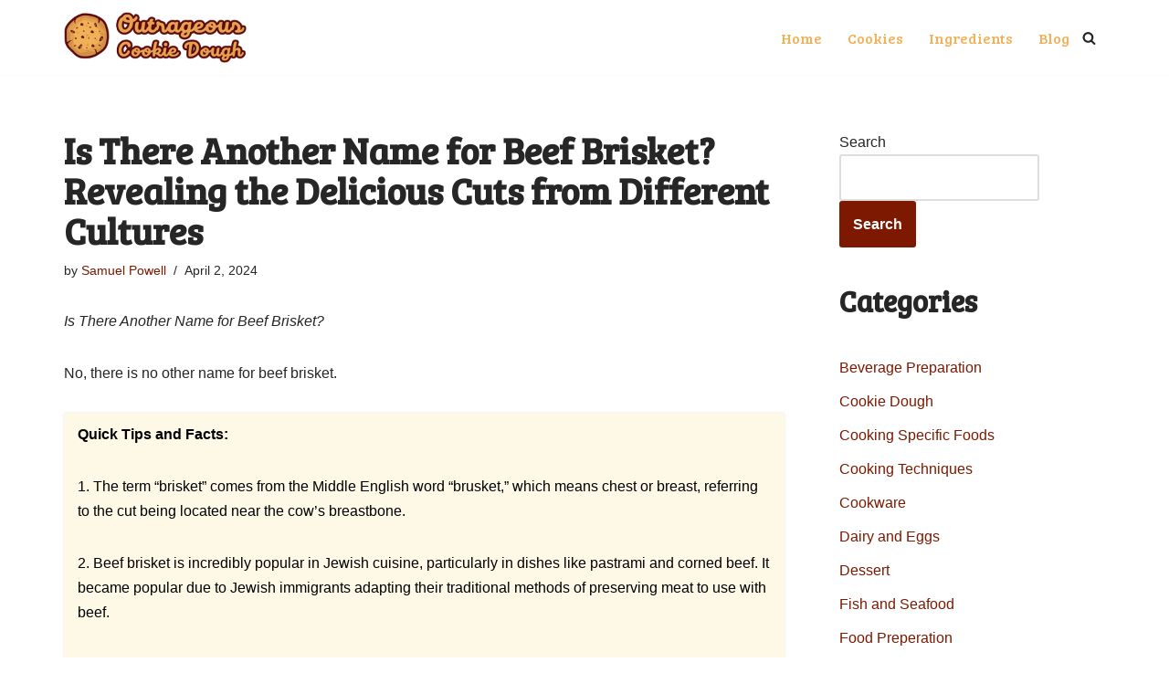

--- FILE ---
content_type: text/html; charset=utf-8
request_url: https://www.google.com/recaptcha/api2/aframe
body_size: 266
content:
<!DOCTYPE HTML><html><head><meta http-equiv="content-type" content="text/html; charset=UTF-8"></head><body><script nonce="fSkyhofr04r55-H0qoEHjw">/** Anti-fraud and anti-abuse applications only. See google.com/recaptcha */ try{var clients={'sodar':'https://pagead2.googlesyndication.com/pagead/sodar?'};window.addEventListener("message",function(a){try{if(a.source===window.parent){var b=JSON.parse(a.data);var c=clients[b['id']];if(c){var d=document.createElement('img');d.src=c+b['params']+'&rc='+(localStorage.getItem("rc::a")?sessionStorage.getItem("rc::b"):"");window.document.body.appendChild(d);sessionStorage.setItem("rc::e",parseInt(sessionStorage.getItem("rc::e")||0)+1);localStorage.setItem("rc::h",'1768694456983');}}}catch(b){}});window.parent.postMessage("_grecaptcha_ready", "*");}catch(b){}</script></body></html>

--- FILE ---
content_type: application/javascript; charset=utf-8
request_url: https://fundingchoicesmessages.google.com/f/AGSKWxVpn4WkWdy_rCcxywUlBtsp2x1ntU0ZlQUWY7RUtYS5g_O4ZhJoBfjLNP7TwRHjuuoqryTgCpWme0S4MqWjtH4T8tILNwNa0haiCkZwGDKjBsI9MajaMofGv3dDbRqI5vZ13IxZuopNZ8FZ7lVC_iZ-xjkXwE_k-rWLG02jiGjZ0ytsQU9xVoRNTG7W/_/adv/kelkoo_/showadcode./virtuagirl3./aamsz=/ad-choices-
body_size: -1291
content:
window['d4e2e187-2397-43a3-b862-1ce81de59b4c'] = true;

--- FILE ---
content_type: application/javascript; charset=utf-8
request_url: https://fundingchoicesmessages.google.com/f/AGSKWxVz5RR7FATrJVhg8AZUY9qP6OmjUjtQViku71o3WOjug5gGxLB_V_2FomGpfZ3oOsepYCVEKzqDF0bM3LaqgovXXTXVfINJHW6wBIlwXi4ooQtbXc6AjokM58gCU_wkd79mv6S9fQ==?fccs=W251bGwsbnVsbCxudWxsLG51bGwsbnVsbCxudWxsLFsxNzY4Njk0NDU3LDIxOTAwMDAwMF0sbnVsbCxudWxsLG51bGwsW251bGwsWzcsNl0sbnVsbCxudWxsLG51bGwsbnVsbCxudWxsLG51bGwsbnVsbCxudWxsLG51bGwsMV0sImh0dHBzOi8vb3V0cmFnZW91c2Nvb2tpZWRvdWdoLmNvbS9pcy10aGVyZS1hbm90aGVyLW5hbWUtZm9yLWJlZWYtYnJpc2tldC8iLG51bGwsW1s4LCJNOWxrelVhWkRzZyJdLFs5LCJlbi1VUyJdLFsxNiwiWzEsMSwxXSJdLFsxOSwiMiJdLFsxNywiWzBdIl0sWzI0LCIiXSxbMjUsIltbOTUzNDAyNTMsOTUzNDAyNTVdXSJdLFsyOSwiZmFsc2UiXV1d
body_size: 114
content:
if (typeof __googlefc.fcKernelManager.run === 'function') {"use strict";this.default_ContributorServingResponseClientJs=this.default_ContributorServingResponseClientJs||{};(function(_){var window=this;
try{
var np=function(a){this.A=_.t(a)};_.u(np,_.J);var op=function(a){this.A=_.t(a)};_.u(op,_.J);op.prototype.getWhitelistStatus=function(){return _.F(this,2)};var pp=function(a){this.A=_.t(a)};_.u(pp,_.J);var qp=_.Zc(pp),rp=function(a,b,c){this.B=a;this.j=_.A(b,np,1);this.l=_.A(b,_.Nk,3);this.F=_.A(b,op,4);a=this.B.location.hostname;this.D=_.Dg(this.j,2)&&_.O(this.j,2)!==""?_.O(this.j,2):a;a=new _.Og(_.Ok(this.l));this.C=new _.bh(_.q.document,this.D,a);this.console=null;this.o=new _.jp(this.B,c,a)};
rp.prototype.run=function(){if(_.O(this.j,3)){var a=this.C,b=_.O(this.j,3),c=_.dh(a),d=new _.Ug;b=_.fg(d,1,b);c=_.C(c,1,b);_.hh(a,c)}else _.eh(this.C,"FCNEC");_.lp(this.o,_.A(this.l,_.Ae,1),this.l.getDefaultConsentRevocationText(),this.l.getDefaultConsentRevocationCloseText(),this.l.getDefaultConsentRevocationAttestationText(),this.D);_.mp(this.o,_.F(this.F,1),this.F.getWhitelistStatus());var e;a=(e=this.B.googlefc)==null?void 0:e.__executeManualDeployment;a!==void 0&&typeof a==="function"&&_.Qo(this.o.G,
"manualDeploymentApi")};var sp=function(){};sp.prototype.run=function(a,b,c){var d;return _.v(function(e){d=qp(b);(new rp(a,d,c)).run();return e.return({})})};_.Rk(7,new sp);
}catch(e){_._DumpException(e)}
}).call(this,this.default_ContributorServingResponseClientJs);
// Google Inc.

//# sourceURL=/_/mss/boq-content-ads-contributor/_/js/k=boq-content-ads-contributor.ContributorServingResponseClientJs.en_US.M9lkzUaZDsg.es5.O/d=1/exm=ad_blocking_detection_executable,kernel_loader,loader_js_executable/ed=1/rs=AJlcJMzanTQvnnVdXXtZinnKRQ21NfsPog/m=cookie_refresh_executable
__googlefc.fcKernelManager.run('\x5b\x5b\x5b7,\x22\x5b\x5bnull,\\\x22outrageouscookiedough.com\\\x22,\\\x22AKsRol_YGdsbQ5EZNwrQRpnyI5qoyn3O4wyDssiFTzWsS2PGkNSB1l2Yd-Qfgif_z3Q2kHtFGIwae2r4s8877relr_vNIO6CXLZDG_xaOPTXmpROnM177an08upaI1nZ4XX1YYgfu3RIbrNpoZTX4d2L_4vIgpYUwg\\\\u003d\\\\u003d\\\x22\x5d,null,\x5b\x5bnull,null,null,\\\x22https:\/\/fundingchoicesmessages.google.com\/f\/AGSKWxX6yc91Yb0wH-ltbGjLf_MkD5MimYNCqawjbTEy_IEnAD1c_xAXok3z9cHLbkA5XkrxHp6hJU7a-PRCbWsHBBhViFAjqLQoXJDJIWeRBApBN1Fh-OGgtpmK0tbli0XL-u71sezOpg\\\\u003d\\\\u003d\\\x22\x5d,null,null,\x5bnull,null,null,\\\x22https:\/\/fundingchoicesmessages.google.com\/el\/AGSKWxXpDstxESlWIeh_CAm8Zvsf_1qoU_mUebHKJPiOrmS-rHG83sMfaGZYDgj1uwVDPGWu9jfpEs4rxeq33NsosJdKN7LjnE0-JtZzE62B4wmcssUTOQfXLzl5MK3qCBBLynPU1bpA9g\\\\u003d\\\\u003d\\\x22\x5d,null,\x5bnull,\x5b7,6\x5d,null,null,null,null,null,null,null,null,null,1\x5d\x5d,\x5b3,1\x5d\x5d\x22\x5d\x5d,\x5bnull,null,null,\x22https:\/\/fundingchoicesmessages.google.com\/f\/AGSKWxW9YBuSobyyReEnNN4OpTokCZIg62ucFAP3HK02dYce9J4Fu-pH2_UMSj2sc1nKji7ixJkyBHRN9nGl_qJfFW29Siox_LYqgwikbkclxGlSilC_s0E-OsYV_OsP1wREK2YwQob5aA\\u003d\\u003d\x22\x5d\x5d');}